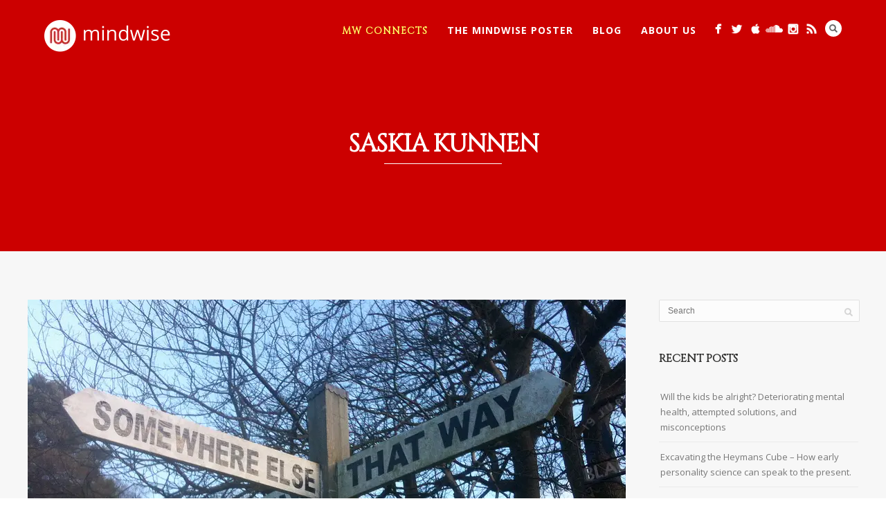

--- FILE ---
content_type: text/html; charset=UTF-8
request_url: https://mindwise-groningen.nl/author/e-s-kunnenrug-nl/
body_size: 13871
content:
<!DOCTYPE html>
<html class=" optml_no_js " lang="en-US">
<head>
<meta http-equiv="Content-Type" content="text/html; charset=UTF-8" />



<!-- Mobile Devices Viewport Resset-->
<meta name="viewport" content="width=device-width, initial-scale=1.0, maximum-scale=1">
<meta name="apple-mobile-web-app-capable" content="yes">
<!-- <meta name="viewport" content="initial-scale=1.0, user-scalable=1" /> -->
<!-- Keywords-->
<meta name="keywords" content="psychology, groningen, university" />





<link rel="alternate" type="application/rss+xml" title="Mindwise RSS" href="https://mindwise-groningen.nl/feed/" />
<link rel="pingback" href="https://mindwise-groningen.nl/xmlrpc.php" />
<link rel="shortcut icon" type="image/x-icon" href="https://mlmusmdsfauz.i.optimole.com/w:auto/h:auto/q:mauto/f:best/ig:avif/https://mindwise-groningen.nl/wp-content/uploads/2015/11/favicon.ico" />

<!--[if lt IE 9]>
<script src="https://mindwise-groningen.nl/wp-content/themes/thestory/js/html5shiv.js"></script>
<![endif]-->

<title>Saskia Kunnen | Mindwise</title>
<meta name='robots' content='max-image-preview:large' />
<link rel='dns-prefetch' href='//www.youtube.com' />
<link rel='dns-prefetch' href='//fonts.googleapis.com' />
<link rel='dns-prefetch' href='//mlmusmdsfauz.i.optimole.com' />
<link rel='preconnect' href='https://mlmusmdsfauz.i.optimole.com' />
<link rel="alternate" type="application/rss+xml" title="Mindwise &raquo; Feed" href="https://mindwise-groningen.nl/feed/" />
<link rel="alternate" type="application/rss+xml" title="Mindwise &raquo; Comments Feed" href="https://mindwise-groningen.nl/comments/feed/" />
<link rel="alternate" type="application/rss+xml" title="Mindwise &raquo; Posts by Saskia Kunnen Feed" href="https://mindwise-groningen.nl/author/e-s-kunnenrug-nl/feed/" />
<style id='wp-img-auto-sizes-contain-inline-css' type='text/css'>
img:is([sizes=auto i],[sizes^="auto," i]){contain-intrinsic-size:3000px 1500px}
/*# sourceURL=wp-img-auto-sizes-contain-inline-css */
</style>
<link rel='stylesheet' id='twb-open-sans-css' href='https://fonts.googleapis.com/css?family=Open+Sans%3A300%2C400%2C500%2C600%2C700%2C800&#038;display=swap&#038;ver=6.9' type='text/css' media='all' />
<link rel='stylesheet' id='twb-global-css' href='https://mindwise-groningen.nl/wp-content/plugins/form-maker/booster/assets/css/global.css?ver=1.0.0' type='text/css' media='all' />
<style id='wp-emoji-styles-inline-css' type='text/css'>

	img.wp-smiley, img.emoji {
		display: inline !important;
		border: none !important;
		box-shadow: none !important;
		height: 1em !important;
		width: 1em !important;
		margin: 0 0.07em !important;
		vertical-align: -0.1em !important;
		background: none !important;
		padding: 0 !important;
	}
/*# sourceURL=wp-emoji-styles-inline-css */
</style>
<style id='wp-block-library-inline-css' type='text/css'>
:root{--wp-block-synced-color:#7a00df;--wp-block-synced-color--rgb:122,0,223;--wp-bound-block-color:var(--wp-block-synced-color);--wp-editor-canvas-background:#ddd;--wp-admin-theme-color:#007cba;--wp-admin-theme-color--rgb:0,124,186;--wp-admin-theme-color-darker-10:#006ba1;--wp-admin-theme-color-darker-10--rgb:0,107,160.5;--wp-admin-theme-color-darker-20:#005a87;--wp-admin-theme-color-darker-20--rgb:0,90,135;--wp-admin-border-width-focus:2px}@media (min-resolution:192dpi){:root{--wp-admin-border-width-focus:1.5px}}.wp-element-button{cursor:pointer}:root .has-very-light-gray-background-color{background-color:#eee}:root .has-very-dark-gray-background-color{background-color:#313131}:root .has-very-light-gray-color{color:#eee}:root .has-very-dark-gray-color{color:#313131}:root .has-vivid-green-cyan-to-vivid-cyan-blue-gradient-background{background:linear-gradient(135deg,#00d084,#0693e3)}:root .has-purple-crush-gradient-background{background:linear-gradient(135deg,#34e2e4,#4721fb 50%,#ab1dfe)}:root .has-hazy-dawn-gradient-background{background:linear-gradient(135deg,#faaca8,#dad0ec)}:root .has-subdued-olive-gradient-background{background:linear-gradient(135deg,#fafae1,#67a671)}:root .has-atomic-cream-gradient-background{background:linear-gradient(135deg,#fdd79a,#004a59)}:root .has-nightshade-gradient-background{background:linear-gradient(135deg,#330968,#31cdcf)}:root .has-midnight-gradient-background{background:linear-gradient(135deg,#020381,#2874fc)}:root{--wp--preset--font-size--normal:16px;--wp--preset--font-size--huge:42px}.has-regular-font-size{font-size:1em}.has-larger-font-size{font-size:2.625em}.has-normal-font-size{font-size:var(--wp--preset--font-size--normal)}.has-huge-font-size{font-size:var(--wp--preset--font-size--huge)}.has-text-align-center{text-align:center}.has-text-align-left{text-align:left}.has-text-align-right{text-align:right}.has-fit-text{white-space:nowrap!important}#end-resizable-editor-section{display:none}.aligncenter{clear:both}.items-justified-left{justify-content:flex-start}.items-justified-center{justify-content:center}.items-justified-right{justify-content:flex-end}.items-justified-space-between{justify-content:space-between}.screen-reader-text{border:0;clip-path:inset(50%);height:1px;margin:-1px;overflow:hidden;padding:0;position:absolute;width:1px;word-wrap:normal!important}.screen-reader-text:focus{background-color:#ddd;clip-path:none;color:#444;display:block;font-size:1em;height:auto;left:5px;line-height:normal;padding:15px 23px 14px;text-decoration:none;top:5px;width:auto;z-index:100000}html :where(.has-border-color){border-style:solid}html :where([style*=border-top-color]){border-top-style:solid}html :where([style*=border-right-color]){border-right-style:solid}html :where([style*=border-bottom-color]){border-bottom-style:solid}html :where([style*=border-left-color]){border-left-style:solid}html :where([style*=border-width]){border-style:solid}html :where([style*=border-top-width]){border-top-style:solid}html :where([style*=border-right-width]){border-right-style:solid}html :where([style*=border-bottom-width]){border-bottom-style:solid}html :where([style*=border-left-width]){border-left-style:solid}html :where(img[class*=wp-image-]){height:auto;max-width:100%}:where(figure){margin:0 0 1em}html :where(.is-position-sticky){--wp-admin--admin-bar--position-offset:var(--wp-admin--admin-bar--height,0px)}@media screen and (max-width:600px){html :where(.is-position-sticky){--wp-admin--admin-bar--position-offset:0px}}

/*# sourceURL=wp-block-library-inline-css */
</style><style id='global-styles-inline-css' type='text/css'>
:root{--wp--preset--aspect-ratio--square: 1;--wp--preset--aspect-ratio--4-3: 4/3;--wp--preset--aspect-ratio--3-4: 3/4;--wp--preset--aspect-ratio--3-2: 3/2;--wp--preset--aspect-ratio--2-3: 2/3;--wp--preset--aspect-ratio--16-9: 16/9;--wp--preset--aspect-ratio--9-16: 9/16;--wp--preset--color--black: #000000;--wp--preset--color--cyan-bluish-gray: #abb8c3;--wp--preset--color--white: #ffffff;--wp--preset--color--pale-pink: #f78da7;--wp--preset--color--vivid-red: #cf2e2e;--wp--preset--color--luminous-vivid-orange: #ff6900;--wp--preset--color--luminous-vivid-amber: #fcb900;--wp--preset--color--light-green-cyan: #7bdcb5;--wp--preset--color--vivid-green-cyan: #00d084;--wp--preset--color--pale-cyan-blue: #8ed1fc;--wp--preset--color--vivid-cyan-blue: #0693e3;--wp--preset--color--vivid-purple: #9b51e0;--wp--preset--gradient--vivid-cyan-blue-to-vivid-purple: linear-gradient(135deg,rgb(6,147,227) 0%,rgb(155,81,224) 100%);--wp--preset--gradient--light-green-cyan-to-vivid-green-cyan: linear-gradient(135deg,rgb(122,220,180) 0%,rgb(0,208,130) 100%);--wp--preset--gradient--luminous-vivid-amber-to-luminous-vivid-orange: linear-gradient(135deg,rgb(252,185,0) 0%,rgb(255,105,0) 100%);--wp--preset--gradient--luminous-vivid-orange-to-vivid-red: linear-gradient(135deg,rgb(255,105,0) 0%,rgb(207,46,46) 100%);--wp--preset--gradient--very-light-gray-to-cyan-bluish-gray: linear-gradient(135deg,rgb(238,238,238) 0%,rgb(169,184,195) 100%);--wp--preset--gradient--cool-to-warm-spectrum: linear-gradient(135deg,rgb(74,234,220) 0%,rgb(151,120,209) 20%,rgb(207,42,186) 40%,rgb(238,44,130) 60%,rgb(251,105,98) 80%,rgb(254,248,76) 100%);--wp--preset--gradient--blush-light-purple: linear-gradient(135deg,rgb(255,206,236) 0%,rgb(152,150,240) 100%);--wp--preset--gradient--blush-bordeaux: linear-gradient(135deg,rgb(254,205,165) 0%,rgb(254,45,45) 50%,rgb(107,0,62) 100%);--wp--preset--gradient--luminous-dusk: linear-gradient(135deg,rgb(255,203,112) 0%,rgb(199,81,192) 50%,rgb(65,88,208) 100%);--wp--preset--gradient--pale-ocean: linear-gradient(135deg,rgb(255,245,203) 0%,rgb(182,227,212) 50%,rgb(51,167,181) 100%);--wp--preset--gradient--electric-grass: linear-gradient(135deg,rgb(202,248,128) 0%,rgb(113,206,126) 100%);--wp--preset--gradient--midnight: linear-gradient(135deg,rgb(2,3,129) 0%,rgb(40,116,252) 100%);--wp--preset--font-size--small: 13px;--wp--preset--font-size--medium: 20px;--wp--preset--font-size--large: 36px;--wp--preset--font-size--x-large: 42px;--wp--preset--spacing--20: 0.44rem;--wp--preset--spacing--30: 0.67rem;--wp--preset--spacing--40: 1rem;--wp--preset--spacing--50: 1.5rem;--wp--preset--spacing--60: 2.25rem;--wp--preset--spacing--70: 3.38rem;--wp--preset--spacing--80: 5.06rem;--wp--preset--shadow--natural: 6px 6px 9px rgba(0, 0, 0, 0.2);--wp--preset--shadow--deep: 12px 12px 50px rgba(0, 0, 0, 0.4);--wp--preset--shadow--sharp: 6px 6px 0px rgba(0, 0, 0, 0.2);--wp--preset--shadow--outlined: 6px 6px 0px -3px rgb(255, 255, 255), 6px 6px rgb(0, 0, 0);--wp--preset--shadow--crisp: 6px 6px 0px rgb(0, 0, 0);}:where(.is-layout-flex){gap: 0.5em;}:where(.is-layout-grid){gap: 0.5em;}body .is-layout-flex{display: flex;}.is-layout-flex{flex-wrap: wrap;align-items: center;}.is-layout-flex > :is(*, div){margin: 0;}body .is-layout-grid{display: grid;}.is-layout-grid > :is(*, div){margin: 0;}:where(.wp-block-columns.is-layout-flex){gap: 2em;}:where(.wp-block-columns.is-layout-grid){gap: 2em;}:where(.wp-block-post-template.is-layout-flex){gap: 1.25em;}:where(.wp-block-post-template.is-layout-grid){gap: 1.25em;}.has-black-color{color: var(--wp--preset--color--black) !important;}.has-cyan-bluish-gray-color{color: var(--wp--preset--color--cyan-bluish-gray) !important;}.has-white-color{color: var(--wp--preset--color--white) !important;}.has-pale-pink-color{color: var(--wp--preset--color--pale-pink) !important;}.has-vivid-red-color{color: var(--wp--preset--color--vivid-red) !important;}.has-luminous-vivid-orange-color{color: var(--wp--preset--color--luminous-vivid-orange) !important;}.has-luminous-vivid-amber-color{color: var(--wp--preset--color--luminous-vivid-amber) !important;}.has-light-green-cyan-color{color: var(--wp--preset--color--light-green-cyan) !important;}.has-vivid-green-cyan-color{color: var(--wp--preset--color--vivid-green-cyan) !important;}.has-pale-cyan-blue-color{color: var(--wp--preset--color--pale-cyan-blue) !important;}.has-vivid-cyan-blue-color{color: var(--wp--preset--color--vivid-cyan-blue) !important;}.has-vivid-purple-color{color: var(--wp--preset--color--vivid-purple) !important;}.has-black-background-color{background-color: var(--wp--preset--color--black) !important;}.has-cyan-bluish-gray-background-color{background-color: var(--wp--preset--color--cyan-bluish-gray) !important;}.has-white-background-color{background-color: var(--wp--preset--color--white) !important;}.has-pale-pink-background-color{background-color: var(--wp--preset--color--pale-pink) !important;}.has-vivid-red-background-color{background-color: var(--wp--preset--color--vivid-red) !important;}.has-luminous-vivid-orange-background-color{background-color: var(--wp--preset--color--luminous-vivid-orange) !important;}.has-luminous-vivid-amber-background-color{background-color: var(--wp--preset--color--luminous-vivid-amber) !important;}.has-light-green-cyan-background-color{background-color: var(--wp--preset--color--light-green-cyan) !important;}.has-vivid-green-cyan-background-color{background-color: var(--wp--preset--color--vivid-green-cyan) !important;}.has-pale-cyan-blue-background-color{background-color: var(--wp--preset--color--pale-cyan-blue) !important;}.has-vivid-cyan-blue-background-color{background-color: var(--wp--preset--color--vivid-cyan-blue) !important;}.has-vivid-purple-background-color{background-color: var(--wp--preset--color--vivid-purple) !important;}.has-black-border-color{border-color: var(--wp--preset--color--black) !important;}.has-cyan-bluish-gray-border-color{border-color: var(--wp--preset--color--cyan-bluish-gray) !important;}.has-white-border-color{border-color: var(--wp--preset--color--white) !important;}.has-pale-pink-border-color{border-color: var(--wp--preset--color--pale-pink) !important;}.has-vivid-red-border-color{border-color: var(--wp--preset--color--vivid-red) !important;}.has-luminous-vivid-orange-border-color{border-color: var(--wp--preset--color--luminous-vivid-orange) !important;}.has-luminous-vivid-amber-border-color{border-color: var(--wp--preset--color--luminous-vivid-amber) !important;}.has-light-green-cyan-border-color{border-color: var(--wp--preset--color--light-green-cyan) !important;}.has-vivid-green-cyan-border-color{border-color: var(--wp--preset--color--vivid-green-cyan) !important;}.has-pale-cyan-blue-border-color{border-color: var(--wp--preset--color--pale-cyan-blue) !important;}.has-vivid-cyan-blue-border-color{border-color: var(--wp--preset--color--vivid-cyan-blue) !important;}.has-vivid-purple-border-color{border-color: var(--wp--preset--color--vivid-purple) !important;}.has-vivid-cyan-blue-to-vivid-purple-gradient-background{background: var(--wp--preset--gradient--vivid-cyan-blue-to-vivid-purple) !important;}.has-light-green-cyan-to-vivid-green-cyan-gradient-background{background: var(--wp--preset--gradient--light-green-cyan-to-vivid-green-cyan) !important;}.has-luminous-vivid-amber-to-luminous-vivid-orange-gradient-background{background: var(--wp--preset--gradient--luminous-vivid-amber-to-luminous-vivid-orange) !important;}.has-luminous-vivid-orange-to-vivid-red-gradient-background{background: var(--wp--preset--gradient--luminous-vivid-orange-to-vivid-red) !important;}.has-very-light-gray-to-cyan-bluish-gray-gradient-background{background: var(--wp--preset--gradient--very-light-gray-to-cyan-bluish-gray) !important;}.has-cool-to-warm-spectrum-gradient-background{background: var(--wp--preset--gradient--cool-to-warm-spectrum) !important;}.has-blush-light-purple-gradient-background{background: var(--wp--preset--gradient--blush-light-purple) !important;}.has-blush-bordeaux-gradient-background{background: var(--wp--preset--gradient--blush-bordeaux) !important;}.has-luminous-dusk-gradient-background{background: var(--wp--preset--gradient--luminous-dusk) !important;}.has-pale-ocean-gradient-background{background: var(--wp--preset--gradient--pale-ocean) !important;}.has-electric-grass-gradient-background{background: var(--wp--preset--gradient--electric-grass) !important;}.has-midnight-gradient-background{background: var(--wp--preset--gradient--midnight) !important;}.has-small-font-size{font-size: var(--wp--preset--font-size--small) !important;}.has-medium-font-size{font-size: var(--wp--preset--font-size--medium) !important;}.has-large-font-size{font-size: var(--wp--preset--font-size--large) !important;}.has-x-large-font-size{font-size: var(--wp--preset--font-size--x-large) !important;}
/*# sourceURL=global-styles-inline-css */
</style>

<style id='classic-theme-styles-inline-css' type='text/css'>
/*! This file is auto-generated */
.wp-block-button__link{color:#fff;background-color:#32373c;border-radius:9999px;box-shadow:none;text-decoration:none;padding:calc(.667em + 2px) calc(1.333em + 2px);font-size:1.125em}.wp-block-file__button{background:#32373c;color:#fff;text-decoration:none}
/*# sourceURL=/wp-includes/css/classic-themes.min.css */
</style>
<link rel='stylesheet' id='easy_author_image-css' href='https://mindwise-groningen.nl/wp-content/plugins/easy-author-image/css/easy-author-image.css?ver=6.9' type='text/css' media='all' />
<link rel='stylesheet' id='wpsm_ac-font-awesome-front-css' href='https://mindwise-groningen.nl/wp-content/plugins/responsive-accordion-and-collapse/css/font-awesome/css/font-awesome.min.css?ver=6.9' type='text/css' media='all' />
<link rel='stylesheet' id='wpsm_ac_bootstrap-front-css' href='https://mindwise-groningen.nl/wp-content/plugins/responsive-accordion-and-collapse/css/bootstrap-front.css?ver=6.9' type='text/css' media='all' />
<link rel='stylesheet' id='pexeto-font-0-css' href='https://fonts.googleapis.com/css?family=Open+Sans%3A400%2C300%2C400italic%2C700&#038;ver=6.9' type='text/css' media='all' />
<link rel='stylesheet' id='pexeto-font-1-css' href='https://fonts.googleapis.com/css?family=Montserrat%3A400%2C700&#038;ver=6.9' type='text/css' media='all' />
<link rel='stylesheet' id='pexeto-font-2-css' href='https://fonts.googleapis.com/css?family=Italiana&#038;ver=6.9' type='text/css' media='all' />
<link rel='stylesheet' id='pexeto-font-3-css' href='https://fonts.googleapis.com/css?family=Cinzel&#038;ver=6.9' type='text/css' media='all' />
<link rel='stylesheet' id='pexeto-pretty-photo-css' href='https://mindwise-groningen.nl/wp-content/themes/thestory/css/prettyPhoto.css?ver=1.9.14' type='text/css' media='all' />
<link rel='stylesheet' id='pexeto-stylesheet-css' href='https://mindwise-groningen.nl/wp-content/themes/thestory/style.css?ver=1.9.14' type='text/css' media='all' />
<style id='pexeto-stylesheet-inline-css' type='text/css'>
button, .button , input[type="submit"], input[type="button"], 
								#submit, .left-arrow:hover,.right-arrow:hover, .ps-left-arrow:hover, 
								.ps-right-arrow:hover, .cs-arrows:hover,.nivo-nextNav:hover, .nivo-prevNav:hover,
								.scroll-to-top:hover, .services-icon .img-container, .services-thumbnail h3:after,
								.pg-pagination a.current, .pg-pagination a:hover, #content-container .wp-pagenavi span.current, 
								#content-container .wp-pagenavi a:hover, #blog-pagination a:hover,
								.pg-item h2:after, .pc-item h2:after, .ps-icon, .ps-left-arrow:hover, .ps-right-arrow:hover,
								.pc-next:hover, .pc-prev:hover, .pc-wrapper .icon-circle, .pg-item .icon-circle, .qg-img .icon-circle,
								.ts-arrow:hover, .section-light .section-title:before, .section-light2 .section-title:after,
								.section-light-bg .section-title:after, .section-dark .section-title:after,
								.woocommerce .widget_price_filter .ui-slider .ui-slider-range,
								.woocommerce-page .widget_price_filter .ui-slider .ui-slider-range, 
								.controlArrow.prev:hover,.controlArrow.next:hover, .pex-woo-cart-num,
								.woocommerce span.onsale, .woocommerce-page span.onsale.woocommerce nav.woocommerce-pagination ul li span.current, .woocommerce-page nav.woocommerce-pagination ul li span.current,
								.woocommerce #content nav.woocommerce-pagination ul li span.current, .woocommerce-page #content nav.woocommerce-pagination ul li span.current,
								.woocommerce #content nav.woocommerce-pagination ul li span.current, .woocommerce-page #content nav.woocommerce-pagination ul li span.current,
								.woocommerce nav.woocommerce-pagination ul li a:hover, .woocommerce-page nav.woocommerce-pagination ul li a:hover,
								.woocommerce #content nav.woocommerce-pagination ul li a:hover, .woocommerce-page #content nav.woocommerce-pagination ul li a:hover,
								.woocommerce nav.woocommerce-pagination ul li a:focus, .woocommerce-page nav.woocommerce-pagination ul li a:focus,
								.woocommerce #content nav.woocommerce-pagination ul li a:focus, .woocommerce-page #content nav.woocommerce-pagination ul li a:focus,
								.pt-highlight .pt-title{background-color:#009cef;}a, a:hover, .post-info a:hover, .read-more, .footer-widgets a:hover, .comment-info .reply,
								.comment-info .reply a, .comment-info, .post-title a:hover, .post-tags a, .format-aside aside a:hover,
								.testimonials-details a, .lp-title a:hover, .woocommerce .star-rating, .woocommerce-page .star-rating,
								.woocommerce .star-rating:before, .woocommerce-page .star-rating:before, .tabs .current a,
								#wp-calendar tbody td a, .widget_nav_menu li.current-menu-item > a, .archive-page a:hover, .woocommerce-MyAccount-navigation li.is-active a{color:#009cef;}.accordion-title.current, .read-more, .bypostauthor, .sticky,
								.pg-cat-filter a.current{border-color:#009cef;}.pg-element-loading .icon-circle:after{border-top-color:#009cef;}body.boxed-layout{background-color:#262626;}.header-wrapper, .pg-navigation, .mobile.page-template-template-fullscreen-slider-php #header, .mobile.page-template-template-fullscreen-slider-php .header-wrapper{background-color:#cc0000;}.dark-header #header{background-color:rgba(204,0,0,0.7);}.fixed-header-scroll #header{background-color:rgba(204,0,0,0.95);}.content, .services-title-box, .post, .tabs .current a, .page-template-template-full-custom-php .page-wrapper,
								.content-box, .avatar, .comment-box, .search-results .post-content,
								.pg-info, .ps-wrapper, .content input[type="text"], .post-info, .comment-date,
								.content input[type="password"], .content textarea, .contact-captcha-container,
								.pg-categories, .pg-pagination a, #content-container .wp-pagenavi a, 
								#content-container .wp-pagenavi span, #blog-pagination a, .woocommerce-page #content-container a.button.add_to_cart_button:before,
								.ps-categories, .archive-page a, .woocommerce-MyAccount-navigation li a{color:#444444;}.woocommerce #content-container a.button.add_to_cart_button, .woocommerce-page #content-container a.button.add_to_cart_button{border-color:#444444;}.tabs-container > ul li a, .accordion-title, .recaptcha-input-wrap,
								.post-tags a, .ps-loading, .woocommerce #payment, .woocommerce-page #payment,
								.pt-price-box, .pexeto-related-posts .rp-no-header{background-color:#f7f7f7;}.widget_nav_menu ul ul, .widget_categories ul ul, .widget_nav_menu ul ul li, 
								.widget_categories ul ul li, .archive-page ul, #not-found h1, .tabs-container > ul li a{border-color:#f7f7f7;}#not-found h1{color:#f7f7f7;}#logo-container img{width:200px; }h1,h2,h3,h4,h5,h6,.pt-price{font-family:Cinzel;}#menu ul li a{font-size:14px;font-weight:bold;}.page-title h1{font-family:Cinzel;font-size:58px;}.content-slider{padding-top:60px; padding-bottom:43px;}@media screen and (max-width: 1000px){.content-slider{padding-top:100px; padding-bottom:75px;}}
/*# sourceURL=pexeto-stylesheet-inline-css */
</style>
<link rel='stylesheet' id='wp-pagenavi-css' href='https://mindwise-groningen.nl/wp-content/plugins/wp-pagenavi/pagenavi-css.css?ver=2.70' type='text/css' media='all' />
<style id='optm_lazyload_noscript_style-inline-css' type='text/css'>
html.optml_no_js img[data-opt-src] { display: none !important; } 
 /* OPTML_VIEWPORT_BG_SELECTORS */
html [class*="wp-block-cover"][style*="background-image"]:not(.optml-bg-lazyloaded),
html [style*="background-image:url("]:not(.optml-bg-lazyloaded),
html [style*="background-image: url("]:not(.optml-bg-lazyloaded),
html [style*="background:url("]:not(.optml-bg-lazyloaded),
html [style*="background: url("]:not(.optml-bg-lazyloaded),
html [class*="wp-block-group"][style*="background-image"]:not(.optml-bg-lazyloaded) { background-image: none !important; }
/* OPTML_VIEWPORT_BG_SELECTORS */
/*# sourceURL=optm_lazyload_noscript_style-inline-css */
</style>
<script type="text/javascript" src="https://mindwise-groningen.nl/wp-includes/js/jquery/jquery.min.js?ver=3.7.1" id="jquery-core-js"></script>
<script type="text/javascript" src="https://mindwise-groningen.nl/wp-includes/js/jquery/jquery-migrate.min.js?ver=3.4.1" id="jquery-migrate-js"></script>
<script type="text/javascript" src="https://mindwise-groningen.nl/wp-content/plugins/form-maker/booster/assets/js/circle-progress.js?ver=1.2.2" id="twb-circle-js"></script>
<script type="text/javascript" id="twb-global-js-extra">
/* <![CDATA[ */
var twb = {"nonce":"97935ac6ef","ajax_url":"https://mindwise-groningen.nl/wp-admin/admin-ajax.php","plugin_url":"https://mindwise-groningen.nl/wp-content/plugins/form-maker/booster","href":"https://mindwise-groningen.nl/wp-admin/admin.php?page=twb_form-maker"};
var twb = {"nonce":"97935ac6ef","ajax_url":"https://mindwise-groningen.nl/wp-admin/admin-ajax.php","plugin_url":"https://mindwise-groningen.nl/wp-content/plugins/form-maker/booster","href":"https://mindwise-groningen.nl/wp-admin/admin.php?page=twb_form-maker"};
//# sourceURL=twb-global-js-extra
/* ]]> */
</script>
<script type="text/javascript" src="https://mindwise-groningen.nl/wp-content/plugins/form-maker/booster/assets/js/global.js?ver=1.0.0" id="twb-global-js"></script>
<script type="text/javascript" id="optml-print-js-after">
/* <![CDATA[ */
			(function(w, d){
					w.addEventListener("beforeprint", function(){
						let images = d.getElementsByTagName( "img" );
							for (let img of images) {
								if ( !img.dataset.optSrc) {
									continue;
								}
								img.src = img.dataset.optSrc;
								delete img.dataset.optSrc;
							}
					});
			
			}(window, document));
								 
//# sourceURL=optml-print-js-after
/* ]]> */
</script>
<link rel="https://api.w.org/" href="https://mindwise-groningen.nl/wp-json/" /><link rel="alternate" title="JSON" type="application/json" href="https://mindwise-groningen.nl/wp-json/wp/v2/users/55" /><link rel="EditURI" type="application/rsd+xml" title="RSD" href="https://mindwise-groningen.nl/xmlrpc.php?rsd" />
<meta name="generator" content="WordPress 6.9" />
<style type="text/css">.recentcomments a{display:inline !important;padding:0 !important;margin:0 !important;}</style><meta http-equiv="Accept-CH" content="Viewport-Width" />
		<style type="text/css">
			img[data-opt-src]:not([data-opt-lazy-loaded]) {
				transition: .2s filter linear, .2s opacity linear, .2s border-radius linear;
				-webkit-transition: .2s filter linear, .2s opacity linear, .2s border-radius linear;
				-moz-transition: .2s filter linear, .2s opacity linear, .2s border-radius linear;
				-o-transition: .2s filter linear, .2s opacity linear, .2s border-radius linear;
			}
			img[data-opt-src]:not([data-opt-lazy-loaded]) {
					opacity: .75;
					-webkit-filter: blur(8px);
					-moz-filter: blur(8px);
					-o-filter: blur(8px);
					-ms-filter: blur(8px);
					filter: blur(8px);
					transform: scale(1.04);
					animation: 0.1s ease-in;
					-webkit-transform: translate3d(0, 0, 0);
			}
			/** optmliframelazyloadplaceholder */
		</style>
		<script type="application/javascript">
					document.documentElement.className = document.documentElement.className.replace(/\boptml_no_js\b/g, "");
						(function(w, d){
							var b = d.getElementsByTagName("head")[0];
							var s = d.createElement("script");
							var v = ("IntersectionObserver" in w && "isIntersecting" in w.IntersectionObserverEntry.prototype) ? "_no_poly" : "";
							s.async = true;
							s.src = "https://mlmusmdsfauz.i.optimole.com/js-lib/v2/latest/optimole_lib" + v  + ".min.js";
							b.appendChild(s);
							w.optimoleData = {
								lazyloadOnly: "optimole-lazy-only",
								backgroundReplaceClasses: [],
								nativeLazyload : false,
								scalingDisabled: false,
								watchClasses: [],
								backgroundLazySelectors: "[class*=\"wp-block-cover\"][style*=\"background-image\"], [style*=\"background-image:url(\"], [style*=\"background-image: url(\"], [style*=\"background:url(\"], [style*=\"background: url(\"], [class*=\"wp-block-group\"][style*=\"background-image\"]",
								network_optimizations: false,
								ignoreDpr: true,
								quality: 0,
								maxWidth: 0,
								maxHeight: 0,
							}
						}(window, document));
		</script>
</head>
<body class="archive author author-e-s-kunnenrug-nl author-55 wp-theme-thestory fixed-header contains-posts no-slider icons-style-light parallax-header">
<div id="main-container" >
	<div  class="page-wrapper" >
		<!--HEADER -->
				<div class="header-wrapper" >

				<header id="header">
			<div class="section-boxed section-header">
						<div id="logo-container">
								<a href="https://mindwise-groningen.nl/"><img decoding=async data-opt-id=1881415744  fetchpriority="high" src="https://mlmusmdsfauz.i.optimole.com/w:auto/h:auto/q:mauto/f:best/ig:avif/https://mindwise-groningen.nl/wp-content/uploads/2015/11/Picture1-e1447681377817.png" alt="Mindwise" /></a>
			</div>	

			
			<div class="mobile-nav">
				<span class="mob-nav-btn">Menu</span>
			</div>
	 		<nav class="navigation-container">
				<div id="menu" class="nav-menu">
				<ul id="menu-starting-menu" class="menu-ul"><li id="menu-item-42814" class="menu-item menu-item-type-post_type menu-item-object-page menu-item-42814"><a href="https://mindwise-groningen.nl/mindwise-connects/"><b><font face="Cinzel" color="ffff66">MW Connects</font></b></a></li>
<li id="menu-item-22248" class="menu-item menu-item-type-custom menu-item-object-custom menu-item-has-children menu-item-22248"><a>The Mindwise Poster</a>
<ul class="sub-menu">
	<li id="menu-item-7238" class="menu-item menu-item-type-post_type menu-item-object-page menu-item-7238"><a href="https://mindwise-groningen.nl/poster/"><u>The 2018 Poster</u></a></li>
	<li id="menu-item-6065" class="menu-item menu-item-type-post_type menu-item-object-page menu-item-6065"><a href="https://mindwise-groningen.nl/the-mindwise-poster/"><u>THE 2017 POSTER</u></a></li>
</ul>
</li>
<li id="menu-item-4090" class="menu-item menu-item-type-post_type menu-item-object-page menu-item-4090"><a href="https://mindwise-groningen.nl/blog/">Blog</a></li>
<li id="menu-item-22249" class="menu-item menu-item-type-custom menu-item-object-custom menu-item-has-children menu-item-22249"><a href="#">About Us</a>
<ul class="sub-menu">
	<li id="menu-item-3136" class="menu-item menu-item-type-post_type menu-item-object-page menu-item-3136"><a href="https://mindwise-groningen.nl/about-us/editors/">Editorial Board</a></li>
	<li id="menu-item-3132" class="menu-item menu-item-type-post_type menu-item-object-page menu-item-3132"><a href="https://mindwise-groningen.nl/about-us/disclaimer/">Disclaimer</a></li>
</ul>
</li>
</ul>				</div>
				
				<div class="header-buttons">
				<div class="header-search">
						<div class="search-wrapper">
	<form role="search" method="get" class="searchform" action="https://mindwise-groningen.nl" >
		<input type="text" name="s" class="search-input placeholder"  placeholder="Search" />
		<input type="submit" value="" class="search-button"/>
	</form>
</div>
					<a href="#" class="header-search-btn">Search</a></div>
					<div class="social-profiles"><ul class="social-icons">
		<li>
		<a href="https://www.facebook.com/mindwisegroningen" target="_blank"  title="Facebook">
			<div>
				<img decoding=async data-opt-id=1278669565  fetchpriority="high" src="https://mlmusmdsfauz.i.optimole.com/w:auto/h:auto/q:mauto/f:best/ig:avif/https://mindwise-groningen.nl/wp-content/themes/thestory/images/icons_white/facebook.png" />
			</div>
		</a>
	</li>
		<li>
		<a href="https://twitter.com/mw_groningen" target="_blank"  title="Twitter">
			<div>
				<img decoding=async data-opt-id=1791281764  data-opt-src="https://mlmusmdsfauz.i.optimole.com/w:auto/h:auto/q:mauto/f:best/ig:avif/https://mindwise-groningen.nl/wp-content/themes/thestory/images/icons_white/twitter.png"  src="data:image/svg+xml,%3Csvg%20viewBox%3D%220%200%2032%2032%22%20width%3D%2232%22%20height%3D%2232%22%20xmlns%3D%22http%3A%2F%2Fwww.w3.org%2F2000%2Fsvg%22%3E%3Crect%20width%3D%2232%22%20height%3D%2232%22%20fill%3D%22transparent%22%2F%3E%3C%2Fsvg%3E" />
			</div>
		</a>
	</li>
		<li>
		<a href="https://itunes.apple.com/us/podcast/mindwise-podcast/id1065885437" target="_blank"  title="iTunes">
			<div>
				<img decoding=async data-opt-id=1943581718  data-opt-src="https://mlmusmdsfauz.i.optimole.com/w:auto/h:auto/q:mauto/f:best/ig:avif/https://mindwise-groningen.nl/wp-content/themes/thestory/images/icons_white/apple.png"  src="data:image/svg+xml,%3Csvg%20viewBox%3D%220%200%2032%2032%22%20width%3D%2232%22%20height%3D%2232%22%20xmlns%3D%22http%3A%2F%2Fwww.w3.org%2F2000%2Fsvg%22%3E%3Crect%20width%3D%2232%22%20height%3D%2232%22%20fill%3D%22transparent%22%2F%3E%3C%2Fsvg%3E" />
			</div>
		</a>
	</li>
		<li>
		<a href="https://soundcloud.com/mindwise-groningen" target="_blank"  title="Soundcloud">
			<div>
				<img decoding=async data-opt-id=2044608693  data-opt-src="https://mlmusmdsfauz.i.optimole.com/w:auto/h:auto/q:mauto/f:best/ig:avif/https://mindwise-groningen.nl/wp-content/uploads/2015/11/soundcloud.png"  src="data:image/svg+xml,%3Csvg%20viewBox%3D%220%200%20256%20256%22%20width%3D%22256%22%20height%3D%22256%22%20xmlns%3D%22http%3A%2F%2Fwww.w3.org%2F2000%2Fsvg%22%3E%3Crect%20width%3D%22256%22%20height%3D%22256%22%20fill%3D%22transparent%22%2F%3E%3C%2Fsvg%3E" />
			</div>
		</a>
	</li>
		<li>
		<a href="https://www.instagram.com/mindwise.faces/" target="_blank"  title="Mindwise Faces">
			<div>
				<img decoding=async data-opt-id=1554419471  data-opt-src="https://mlmusmdsfauz.i.optimole.com/w:auto/h:auto/q:mauto/f:best/ig:avif/https://mindwise-groningen.nl/wp-content/themes/thestory/images/icons_white/instagram.png"  src="data:image/svg+xml,%3Csvg%20viewBox%3D%220%200%2032%2032%22%20width%3D%2232%22%20height%3D%2232%22%20xmlns%3D%22http%3A%2F%2Fwww.w3.org%2F2000%2Fsvg%22%3E%3Crect%20width%3D%2232%22%20height%3D%2232%22%20fill%3D%22transparent%22%2F%3E%3C%2Fsvg%3E" />
			</div>
		</a>
	</li>
		<li>
		<a href="https://mindwise-groningen.nl/feed/" target="_blank"  title="RSS Feed">
			<div>
				<img decoding=async data-opt-id=713039628  data-opt-src="https://mlmusmdsfauz.i.optimole.com/w:auto/h:auto/q:mauto/f:best/ig:avif/https://mindwise-groningen.nl/wp-content/themes/thestory/images/icons_white/rss.png"  src="data:image/svg+xml,%3Csvg%20viewBox%3D%220%200%2032%2032%22%20width%3D%2232%22%20height%3D%2232%22%20xmlns%3D%22http%3A%2F%2Fwww.w3.org%2F2000%2Fsvg%22%3E%3Crect%20width%3D%2232%22%20height%3D%2232%22%20fill%3D%22transparent%22%2F%3E%3C%2Fsvg%3E" />
			</div>
		</a>
	</li>
		</ul></div>
					</div>
			</nav>

				
			<div class="clear"></div>       
			<div id="navigation-line"></div>
		</div>
		</header><!-- end #header -->
	<div class="page-title-wrapper"><div class="page-title">
		<div class="content-boxed">
			<h1>Saskia Kunnen</h1>
					</div>
	</div>
</div>

</div>
<div id="content-container" class="content-boxed layout-right">
<div id="content" class="content">
<article id="post-1582" class="blog-non-single-post theme-post-entry post-1582 post type-post status-publish format-standard has-post-thumbnail hentry category-developmental-and-educational-psychology tag-career-choice tag-drop-out tag-identity-development">


				<div class="blog-post-img img-loading" style="min-width:864px; min-height:px;">
					<a href="https://mindwise-groningen.nl/career-choice-study-drop-out-and-identity-development/">					
					<img decoding=async data-opt-id=2002546495  data-opt-src="https://mlmusmdsfauz.i.optimole.com/w:1024/h:768/q:mauto/f:best/ig:avif/https://mindwise-groningen.nl/wp-content/uploads/2015/02/5361319682_f5cffc8f13_b.jpg"  src="data:image/svg+xml,%3Csvg%20viewBox%3D%220%200%201024%20768%22%20width%3D%221024%22%20height%3D%22768%22%20xmlns%3D%22http%3A%2F%2Fwww.w3.org%2F2000%2Fsvg%22%3E%3Crect%20width%3D%221024%22%20height%3D%22768%22%20fill%3D%22transparent%22%2F%3E%3C%2Fsvg%3E" alt=""/>
					</a>				</div>
				<div class="post-content">


	<div class="post-info top">
		<span class="post-type-icon-wrap"><span class="post-type-icon"></span></span>
					<span class="post-date">
				<time class="entry-date published" datetime="2015-02-11T11:00:10+01:00">February 11, 2015</time><time class="updated" datetime="2015-02-11T11:10:10+01:00">February 11, 2015</time>				
			</span>	
					<span class="no-caps post-autor vcard author">
				&nbsp;by  
				<a class="url fn n" href="https://mindwise-groningen.nl/author/e-s-kunnenrug-nl/">
					Saskia Kunnen				</a>
			</span>
		
			</div>
		<div class="post-title-wrapper">
			
			<h2 class="post-title entry-title">
							<a href="https://mindwise-groningen.nl/career-choice-study-drop-out-and-identity-development/" rel="bookmark">Career choice, study drop out and identity development: The gains of the opportunity to change majors for students and society</a>
						</h2>

		</div>
		<div class="clear"></div>




	<div class="post-content-content">

	<div class="entry-summary"><p>As all university students and teachers will have noticed by now, the Dutch government aims to reduce the student drop out in higher education. In this blog post, it is argued that blocking the possibility to change majors in university is detrimental for individual’s identity development, and in the long run for society as well.</p>
		</div>

		<a href="https://mindwise-groningen.nl/career-choice-study-drop-out-and-identity-development/" class="read-more">
			Read More			<span class="more-arrow">&rsaquo;</span>
		</a>
				


	<div class="post-info bottom">
		<span class="post-type-icon-wrap"><span class="post-type-icon"></span></span>
					<span class="no-caps"> 
				in			</span><a href="https://mindwise-groningen.nl/category/developmental-and-educational-psychology/" rel="category tag">Developmental and Educational Psychology</a>	
					<span class="comments-number">
				<a href="https://mindwise-groningen.nl/career-choice-study-drop-out-and-identity-development/#comments">
					2				<span class="no-caps">comments</span></a>
			</span>
			</div>
<div class="clear"></div>
</div>
</div>


	
<div class="clear"></div>
</article>
</div> <!-- end main content holder (#content/#full-width) -->
	<div id="sidebar" class="sidebar"><aside class="sidebar-box widget_search" id="search-2"><div class="search-wrapper">
	<form role="search" method="get" class="searchform" action="https://mindwise-groningen.nl" >
		<input type="text" name="s" class="search-input placeholder"  placeholder="Search" />
		<input type="submit" value="" class="search-button"/>
	</form>
</div>
</aside>
		<aside class="sidebar-box widget_recent_entries" id="recent-posts-2">
		<h4 class="title">Recent Posts</h4>
		<ul>
											<li>
					<a href="https://mindwise-groningen.nl/will-the-kids-be-alright-deteriorating-mental-health-attempted-solutions-and-misconceptions/">Will the kids be alright? Deteriorating mental health, attempted solutions, and misconceptions</a>
									</li>
											<li>
					<a href="https://mindwise-groningen.nl/excavating-the-heymans-cube-how-early-personality-science-can-speak-to-the-present/">Excavating the Heymans Cube &#8211;  How early personality science can speak to the present.</a>
									</li>
											<li>
					<a href="https://mindwise-groningen.nl/on-brain-transformation-during-perimenopause/">On brain transformation during perimenopause</a>
									</li>
											<li>
					<a href="https://mindwise-groningen.nl/phd-life-notes-from-the-other-side/">PhD life: Notes from the other side</a>
									</li>
											<li>
					<a href="https://mindwise-groningen.nl/the-double-empathy-problem-gives-autistic-people-a-voice/">The double empathy problem gives autistic people a voice</a>
									</li>
					</ul>

		</aside><aside class="sidebar-box widget_recent_comments" id="recent-comments-2"><h4 class="title">Recent Comments</h4><ul id="recentcomments"><li class="recentcomments"><span class="comment-author-link">Alba</span> on <a href="https://mindwise-groningen.nl/the-double-empathy-problem-gives-autistic-people-a-voice/#comment-348757">The double empathy problem gives autistic people a voice</a></li><li class="recentcomments"><span class="comment-author-link"><a href="https://mseri.me" class="url" rel="ugc external nofollow">Marcello Seri</a></span> on <a href="https://mindwise-groningen.nl/inviting-thoughts-about-ai-in-education/#comment-345473">Inviting thoughts about AI in education</a></li><li class="recentcomments"><span class="comment-author-link">Ramiro Tau</span> on <a href="https://mindwise-groningen.nl/inviting-thoughts-about-ai-in-education/#comment-345258">Inviting thoughts about AI in education</a></li><li class="recentcomments"><span class="comment-author-link">Sofia Cernakova</span> on <a href="https://mindwise-groningen.nl/inviting-thoughts-about-ai-in-education/#comment-343951">Inviting thoughts about AI in education</a></li><li class="recentcomments"><span class="comment-author-link">Eric Rietzschel</span> on <a href="https://mindwise-groningen.nl/inviting-thoughts-about-ai-in-education/#comment-343618">Inviting thoughts about AI in education</a></li></ul></aside><aside class="sidebar-box widget_tag_cloud" id="tag_cloud-2"><h4 class="title">Tags</h4><div class="tagcloud"><a href="https://mindwise-groningen.nl/tag/adhd/" class="tag-cloud-link tag-link-45 tag-link-position-1" style="font-size: 15.653333333333pt;" aria-label="ADHD (17 items)">ADHD</a>
<a href="https://mindwise-groningen.nl/tag/bcn/" class="tag-cloud-link tag-link-82 tag-link-position-2" style="font-size: 14.16pt;" aria-label="BCN (14 items)">BCN</a>
<a href="https://mindwise-groningen.nl/tag/book/" class="tag-cloud-link tag-link-87 tag-link-position-3" style="font-size: 9.8666666666667pt;" aria-label="Book (8 items)">Book</a>
<a href="https://mindwise-groningen.nl/tag/clinical-psychology/" class="tag-cloud-link tag-link-22 tag-link-position-4" style="font-size: 22pt;" aria-label="clinical psychology (39 items)">clinical psychology</a>
<a href="https://mindwise-groningen.nl/tag/cognition/" class="tag-cloud-link tag-link-46 tag-link-position-5" style="font-size: 13.6pt;" aria-label="cognition (13 items)">cognition</a>
<a href="https://mindwise-groningen.nl/tag/competition/" class="tag-cloud-link tag-link-90 tag-link-position-6" style="font-size: 8.9333333333333pt;" aria-label="Competition (7 items)">Competition</a>
<a href="https://mindwise-groningen.nl/tag/covid-19/" class="tag-cloud-link tag-link-1147 tag-link-position-7" style="font-size: 10.8pt;" aria-label="covid-19 (9 items)">covid-19</a>
<a href="https://mindwise-groningen.nl/tag/creativity/" class="tag-cloud-link tag-link-573 tag-link-position-8" style="font-size: 12.293333333333pt;" aria-label="creativity (11 items)">creativity</a>
<a href="https://mindwise-groningen.nl/tag/depression/" class="tag-cloud-link tag-link-26 tag-link-position-9" style="font-size: 13.6pt;" aria-label="depression (13 items)">depression</a>
<a href="https://mindwise-groningen.nl/tag/development/" class="tag-cloud-link tag-link-225 tag-link-position-10" style="font-size: 8.9333333333333pt;" aria-label="development (7 items)">development</a>
<a href="https://mindwise-groningen.nl/tag/developmental-psychology/" class="tag-cloud-link tag-link-39 tag-link-position-11" style="font-size: 9.8666666666667pt;" aria-label="developmental psychology (8 items)">developmental psychology</a>
<a href="https://mindwise-groningen.nl/tag/dynamic-systems/" class="tag-cloud-link tag-link-77 tag-link-position-12" style="font-size: 8.9333333333333pt;" aria-label="dynamic systems (7 items)">dynamic systems</a>
<a href="https://mindwise-groningen.nl/tag/education/" class="tag-cloud-link tag-link-42 tag-link-position-13" style="font-size: 16.4pt;" aria-label="education (19 items)">education</a>
<a href="https://mindwise-groningen.nl/tag/emotions/" class="tag-cloud-link tag-link-60 tag-link-position-14" style="font-size: 12.853333333333pt;" aria-label="emotions (12 items)">emotions</a>
<a href="https://mindwise-groningen.nl/tag/erasmus/" class="tag-cloud-link tag-link-153 tag-link-position-15" style="font-size: 11.546666666667pt;" aria-label="Erasmus (10 items)">Erasmus</a>
<a href="https://mindwise-groningen.nl/tag/ethics/" class="tag-cloud-link tag-link-71 tag-link-position-16" style="font-size: 8pt;" aria-label="Ethics (6 items)">Ethics</a>
<a href="https://mindwise-groningen.nl/tag/exchange/" class="tag-cloud-link tag-link-152 tag-link-position-17" style="font-size: 12.293333333333pt;" aria-label="exchange (11 items)">exchange</a>
<a href="https://mindwise-groningen.nl/tag/gender/" class="tag-cloud-link tag-link-528 tag-link-position-18" style="font-size: 8.9333333333333pt;" aria-label="Gender (7 items)">Gender</a>
<a href="https://mindwise-groningen.nl/tag/health/" class="tag-cloud-link tag-link-69 tag-link-position-19" style="font-size: 8.9333333333333pt;" aria-label="Health (7 items)">Health</a>
<a href="https://mindwise-groningen.nl/tag/history-of-psychology/" class="tag-cloud-link tag-link-250 tag-link-position-20" style="font-size: 8pt;" aria-label="history of psychology (6 items)">history of psychology</a>
<a href="https://mindwise-groningen.nl/tag/honours-college/" class="tag-cloud-link tag-link-102 tag-link-position-21" style="font-size: 16.026666666667pt;" aria-label="Honours College (18 items)">Honours College</a>
<a href="https://mindwise-groningen.nl/tag/interview/" class="tag-cloud-link tag-link-130 tag-link-position-22" style="font-size: 14.16pt;" aria-label="Interview (14 items)">Interview</a>
<a href="https://mindwise-groningen.nl/tag/language/" class="tag-cloud-link tag-link-259 tag-link-position-23" style="font-size: 8.9333333333333pt;" aria-label="language (7 items)">language</a>
<a href="https://mindwise-groningen.nl/tag/learning/" class="tag-cloud-link tag-link-41 tag-link-position-24" style="font-size: 12.293333333333pt;" aria-label="learning (11 items)">learning</a>
<a href="https://mindwise-groningen.nl/tag/memory/" class="tag-cloud-link tag-link-47 tag-link-position-25" style="font-size: 11.546666666667pt;" aria-label="memory (10 items)">memory</a>
<a href="https://mindwise-groningen.nl/tag/mental-health/" class="tag-cloud-link tag-link-965 tag-link-position-26" style="font-size: 9.8666666666667pt;" aria-label="mental health (8 items)">mental health</a>
<a href="https://mindwise-groningen.nl/tag/mood/" class="tag-cloud-link tag-link-23 tag-link-position-27" style="font-size: 8.9333333333333pt;" aria-label="mood (7 items)">mood</a>
<a href="https://mindwise-groningen.nl/tag/neuropsychology/" class="tag-cloud-link tag-link-375 tag-link-position-28" style="font-size: 8.9333333333333pt;" aria-label="Neuropsychology (7 items)">Neuropsychology</a>
<a href="https://mindwise-groningen.nl/tag/personality/" class="tag-cloud-link tag-link-52 tag-link-position-29" style="font-size: 8pt;" aria-label="personality (6 items)">personality</a>
<a href="https://mindwise-groningen.nl/tag/phd/" class="tag-cloud-link tag-link-396 tag-link-position-30" style="font-size: 8.9333333333333pt;" aria-label="PhD (7 items)">PhD</a>
<a href="https://mindwise-groningen.nl/tag/psychedelics/" class="tag-cloud-link tag-link-307 tag-link-position-31" style="font-size: 8.9333333333333pt;" aria-label="psychedelics (7 items)">psychedelics</a>
<a href="https://mindwise-groningen.nl/tag/psychiatry/" class="tag-cloud-link tag-link-158 tag-link-position-32" style="font-size: 10.8pt;" aria-label="psychiatry (9 items)">psychiatry</a>
<a href="https://mindwise-groningen.nl/tag/research/" class="tag-cloud-link tag-link-9 tag-link-position-33" style="font-size: 14.16pt;" aria-label="research (14 items)">research</a>
<a href="https://mindwise-groningen.nl/tag/research-master/" class="tag-cloud-link tag-link-80 tag-link-position-34" style="font-size: 8.9333333333333pt;" aria-label="Research Master (7 items)">Research Master</a>
<a href="https://mindwise-groningen.nl/tag/science/" class="tag-cloud-link tag-link-72 tag-link-position-35" style="font-size: 10.8pt;" aria-label="Science (9 items)">Science</a>
<a href="https://mindwise-groningen.nl/tag/social-psychology/" class="tag-cloud-link tag-link-16 tag-link-position-36" style="font-size: 12.853333333333pt;" aria-label="Social Psychology (12 items)">Social Psychology</a>
<a href="https://mindwise-groningen.nl/tag/statistics/" class="tag-cloud-link tag-link-7 tag-link-position-37" style="font-size: 8.9333333333333pt;" aria-label="statistics (7 items)">statistics</a>
<a href="https://mindwise-groningen.nl/tag/stress/" class="tag-cloud-link tag-link-34 tag-link-position-38" style="font-size: 11.546666666667pt;" aria-label="stress (10 items)">stress</a>
<a href="https://mindwise-groningen.nl/tag/student-experience/" class="tag-cloud-link tag-link-35 tag-link-position-39" style="font-size: 20.88pt;" aria-label="student experience (34 items)">student experience</a>
<a href="https://mindwise-groningen.nl/tag/students/" class="tag-cloud-link tag-link-384 tag-link-position-40" style="font-size: 12.853333333333pt;" aria-label="Students (12 items)">Students</a>
<a href="https://mindwise-groningen.nl/tag/teaching/" class="tag-cloud-link tag-link-735 tag-link-position-41" style="font-size: 9.8666666666667pt;" aria-label="teaching (8 items)">teaching</a>
<a href="https://mindwise-groningen.nl/tag/treatment/" class="tag-cloud-link tag-link-154 tag-link-position-42" style="font-size: 11.546666666667pt;" aria-label="Treatment (10 items)">Treatment</a>
<a href="https://mindwise-groningen.nl/tag/well-being/" class="tag-cloud-link tag-link-732 tag-link-position-43" style="font-size: 9.8666666666667pt;" aria-label="well-being (8 items)">well-being</a>
<a href="https://mindwise-groningen.nl/tag/women/" class="tag-cloud-link tag-link-530 tag-link-position-44" style="font-size: 9.8666666666667pt;" aria-label="Women (8 items)">Women</a>
<a href="https://mindwise-groningen.nl/tag/writing/" class="tag-cloud-link tag-link-999 tag-link-position-45" style="font-size: 11.546666666667pt;" aria-label="writing (10 items)">writing</a></div>
</aside><aside class="sidebar-box widget_categories" id="categories-2"><h4 class="title">Categories</h4>
			<ul>
					<li class="cat-item cat-item-173"><a href="https://mindwise-groningen.nl/category/bcn/">BCN</a>
</li>
	<li class="cat-item cat-item-1"><a href="https://mindwise-groningen.nl/category/clinical/">Clinical Psychology</a>
</li>
	<li class="cat-item cat-item-12"><a href="https://mindwise-groningen.nl/category/column/">Column</a>
</li>
	<li class="cat-item cat-item-5"><a href="https://mindwise-groningen.nl/category/developmental-and-educational-psychology/">Developmental and Educational Psychology</a>
</li>
	<li class="cat-item cat-item-203"><a href="https://mindwise-groningen.nl/category/education/">Education</a>
</li>
	<li class="cat-item cat-item-444"><a href="https://mindwise-groningen.nl/category/environmental-psychology/">Environmental Psychology</a>
</li>
	<li class="cat-item cat-item-2"><a href="https://mindwise-groningen.nl/category/experimental-psychology/">Experimental Psychology</a>
</li>
	<li class="cat-item cat-item-1168"><a href="https://mindwise-groningen.nl/category/faculty/">Faculty</a>
</li>
	<li class="cat-item cat-item-1300"><a href="https://mindwise-groningen.nl/category/healthy-aging/">Healthy aging</a>
</li>
	<li class="cat-item cat-item-30"><a href="https://mindwise-groningen.nl/category/history-and-theory/">History and Theory of Psychology</a>
</li>
	<li class="cat-item cat-item-1299"><a href="https://mindwise-groningen.nl/category/learning/">Learning</a>
</li>
	<li class="cat-item cat-item-1269"><a href="https://mindwise-groningen.nl/category/library/">Library</a>
</li>
	<li class="cat-item cat-item-15"><a href="https://mindwise-groningen.nl/category/neuropsychology/">Neuropsychology</a>
</li>
	<li class="cat-item cat-item-601"><a href="https://mindwise-groningen.nl/category/news/">News</a>
</li>
	<li class="cat-item cat-item-27"><a href="https://mindwise-groningen.nl/category/editorial/">Op-Ed</a>
</li>
	<li class="cat-item cat-item-49"><a href="https://mindwise-groningen.nl/category/organizational-psychology/">Organizational Psychology</a>
</li>
	<li class="cat-item cat-item-1011"><a href="https://mindwise-groningen.nl/category/phd-students/">PhD students</a>
</li>
	<li class="cat-item cat-item-3"><a href="https://mindwise-groningen.nl/category/psychometrics/">Psychometrics</a>
</li>
	<li class="cat-item cat-item-4"><a href="https://mindwise-groningen.nl/category/social/">Social Psychology</a>
</li>
	<li class="cat-item cat-item-546"><a href="https://mindwise-groningen.nl/category/student-work/">Student Work</a>
</li>
	<li class="cat-item cat-item-1117"><a href="https://mindwise-groningen.nl/category/traffic-psychology/">Traffic Psychology</a>
</li>
			</ul>

			</aside></div>
<div class="clear"></div>
</div> <!-- end #content-container -->
</div>
<footer id="footer" class="center">
	
		
		<div class="scroll-to-top"><span></span></div>
	
		<div class="cols-wrapper footer-widgets section-boxed cols-2">
	<div class="col"><aside class="footer-box widget_media_image" id="media_image-2"><a href="http://www.rug.nl/"><img data-opt-id=1535997831  data-opt-src="https://www.rug.nl/about-us/how-to-find-us/huisstijl/logobank/corporatelogo/corporatelogowit/rugr_logonl_wit_rgb.png"  class="image " src="data:image/svg+xml,%3Csvg%20viewBox%3D%220%200%202090%20490%22%20width%3D%222090%22%20height%3D%22490%22%20xmlns%3D%22http%3A%2F%2Fwww.w3.org%2F2000%2Fsvg%22%3E%3Crect%20width%3D%222090%22%20height%3D%22490%22%20fill%3D%22transparent%22%2F%3E%3C%2Fsvg%3E" alt="" width="2090" height="490" decoding="async" /></a></aside><aside class="widget_text footer-box widget_custom_html" id="custom_html-2"><div class="textwidget custom-html-widget">&nbsp;
Mindwise is the official blog of <a href="http://www.rug.nl/psy"><u>the Psychology Department</u></a> at <a href="http://www.rug.nl/"><u>the University of Groningen</u></a>.</div></aside></div><div class="col nomargin"></div>	</div>
	<div class="footer-bottom">
	<div class="section-boxed">
		<span class="copyrights">
			&copy; Copyright Mindwise</span>
<div class="footer-nav">
</div>

	<div class="social-profiles"><ul class="social-icons">
		<li>
		<a href="https://www.facebook.com/mindwisegroningen" target="_blank"  title="Facebook">
			<div>
				<img decoding=async data-opt-id=1278669565  fetchpriority="high" src="https://mlmusmdsfauz.i.optimole.com/w:auto/h:auto/q:mauto/f:best/ig:avif/https://mindwise-groningen.nl/wp-content/themes/thestory/images/icons_white/facebook.png" />
			</div>
		</a>
	</li>
		<li>
		<a href="https://twitter.com/mw_groningen" target="_blank"  title="Twitter">
			<div>
				<img decoding=async data-opt-id=1791281764  data-opt-src="https://mlmusmdsfauz.i.optimole.com/w:auto/h:auto/q:mauto/f:best/ig:avif/https://mindwise-groningen.nl/wp-content/themes/thestory/images/icons_white/twitter.png"  src="data:image/svg+xml,%3Csvg%20viewBox%3D%220%200%2032%2032%22%20width%3D%2232%22%20height%3D%2232%22%20xmlns%3D%22http%3A%2F%2Fwww.w3.org%2F2000%2Fsvg%22%3E%3Crect%20width%3D%2232%22%20height%3D%2232%22%20fill%3D%22transparent%22%2F%3E%3C%2Fsvg%3E" />
			</div>
		</a>
	</li>
		<li>
		<a href="https://itunes.apple.com/us/podcast/mindwise-podcast/id1065885437" target="_blank"  title="iTunes">
			<div>
				<img decoding=async data-opt-id=1943581718  data-opt-src="https://mlmusmdsfauz.i.optimole.com/w:auto/h:auto/q:mauto/f:best/ig:avif/https://mindwise-groningen.nl/wp-content/themes/thestory/images/icons_white/apple.png"  src="data:image/svg+xml,%3Csvg%20viewBox%3D%220%200%2032%2032%22%20width%3D%2232%22%20height%3D%2232%22%20xmlns%3D%22http%3A%2F%2Fwww.w3.org%2F2000%2Fsvg%22%3E%3Crect%20width%3D%2232%22%20height%3D%2232%22%20fill%3D%22transparent%22%2F%3E%3C%2Fsvg%3E" />
			</div>
		</a>
	</li>
		<li>
		<a href="https://soundcloud.com/mindwise-groningen" target="_blank"  title="Soundcloud">
			<div>
				<img decoding=async data-opt-id=2044608693  data-opt-src="https://mlmusmdsfauz.i.optimole.com/w:auto/h:auto/q:mauto/f:best/ig:avif/https://mindwise-groningen.nl/wp-content/uploads/2015/11/soundcloud.png"  src="data:image/svg+xml,%3Csvg%20viewBox%3D%220%200%20256%20256%22%20width%3D%22256%22%20height%3D%22256%22%20xmlns%3D%22http%3A%2F%2Fwww.w3.org%2F2000%2Fsvg%22%3E%3Crect%20width%3D%22256%22%20height%3D%22256%22%20fill%3D%22transparent%22%2F%3E%3C%2Fsvg%3E" />
			</div>
		</a>
	</li>
		<li>
		<a href="https://www.instagram.com/mindwise.faces/" target="_blank"  title="Mindwise Faces">
			<div>
				<img decoding=async data-opt-id=1554419471  data-opt-src="https://mlmusmdsfauz.i.optimole.com/w:auto/h:auto/q:mauto/f:best/ig:avif/https://mindwise-groningen.nl/wp-content/themes/thestory/images/icons_white/instagram.png"  src="data:image/svg+xml,%3Csvg%20viewBox%3D%220%200%2032%2032%22%20width%3D%2232%22%20height%3D%2232%22%20xmlns%3D%22http%3A%2F%2Fwww.w3.org%2F2000%2Fsvg%22%3E%3Crect%20width%3D%2232%22%20height%3D%2232%22%20fill%3D%22transparent%22%2F%3E%3C%2Fsvg%3E" />
			</div>
		</a>
	</li>
		<li>
		<a href="https://mindwise-groningen.nl/feed/" target="_blank"  title="RSS Feed">
			<div>
				<img decoding=async data-opt-id=713039628  data-opt-src="https://mlmusmdsfauz.i.optimole.com/w:auto/h:auto/q:mauto/f:best/ig:avif/https://mindwise-groningen.nl/wp-content/themes/thestory/images/icons_white/rss.png"  src="data:image/svg+xml,%3Csvg%20viewBox%3D%220%200%2032%2032%22%20width%3D%2232%22%20height%3D%2232%22%20xmlns%3D%22http%3A%2F%2Fwww.w3.org%2F2000%2Fsvg%22%3E%3Crect%20width%3D%2232%22%20height%3D%2232%22%20fill%3D%22transparent%22%2F%3E%3C%2Fsvg%3E" />
			</div>
		</a>
	</li>
		</ul></div>
	
</div>
</div>


</footer> <!-- end #footer-->
</div> <!-- end #main-container -->


<!-- FOOTER ENDS -->

<script type="speculationrules">
{"prefetch":[{"source":"document","where":{"and":[{"href_matches":"/*"},{"not":{"href_matches":["/wp-*.php","/wp-admin/*","/wp-content/uploads/*","/wp-content/*","/wp-content/plugins/*","/wp-content/themes/thestory/*","/*\\?(.+)"]}},{"not":{"selector_matches":"a[rel~=\"nofollow\"]"}},{"not":{"selector_matches":".no-prefetch, .no-prefetch a"}}]},"eagerness":"conservative"}]}
</script>
<script async  src="https://mindwise-groningen.nl/wp-content/plugins/optimole-wp/assets/build/optimizer/optimizer.js?v=4.2.1"></script><script id="optmloptimizer" >
		  var optimoleDataOptimizer = {"restUrl":"https:\/\/mindwise-groningen.nl\/wp-json\/optml\/v1","nonce":"571bba173c","missingDevices":"1,2","pageProfileId":"0ef28323613562efe834ce5733adc984acb1707a","pageProfileUrl":"https://mindwise-groningen.nl/author/e-s-kunnenrug-nl","_t":"1768818079","hmac":"9ba659cce8a3133c9fd9959e943dec4c","bgSelectors":["[class*=\"wp-block-cover\"][style*=\"background-image\"]","[style*=\"background-image:url(\"]","[style*=\"background-image: url(\"]","[style*=\"background:url(\"]","[style*=\"background: url(\"]","[class*=\"wp-block-group\"][style*=\"background-image\"]"]};
		</script><script type="text/javascript">var PEXETO = PEXETO || {};PEXETO.ajaxurl="https://mindwise-groningen.nl/wp-admin/admin-ajax.php";PEXETO.lightboxOptions = {"theme":"pp_default","animation_speed":"normal","overlay_gallery":false,"allow_resize":true};PEXETO.disableRightClick=false;PEXETO.stickyHeader=true;jQuery(document).ready(function($){
					PEXETO.init.initSite();$(".pexeto-contact-form").each(function(){
			$(this).pexetoContactForm({"wrongCaptchaText":"Failed to verify that you are not a robot. Please check the checkbox below.","failText":"An error occurred. Message not sent.","validationErrorText":"Please complete all the fields correctly","messageSentText":"Message sent"});
		});});</script><script type="text/javascript" src="https://mindwise-groningen.nl/wp-content/plugins/responsive-accordion-and-collapse/js/accordion-custom.js?ver=6.9" id="call_ac-custom-js-front-js"></script>
<script type="text/javascript" src="https://mindwise-groningen.nl/wp-content/plugins/responsive-accordion-and-collapse/js/accordion.js?ver=6.9" id="call_ac-js-front-js"></script>
<script type="text/javascript" src="https://mindwise-groningen.nl/wp-includes/js/underscore.min.js?ver=1.13.7" id="underscore-js"></script>
<script type="text/javascript" src="https://mindwise-groningen.nl/wp-content/themes/thestory/js/main.js?ver=1.9.14" id="pexeto-main-js"></script>
<script id="wp-emoji-settings" type="application/json">
{"baseUrl":"https://s.w.org/images/core/emoji/17.0.2/72x72/","ext":".png","svgUrl":"https://s.w.org/images/core/emoji/17.0.2/svg/","svgExt":".svg","source":{"concatemoji":"https://mindwise-groningen.nl/wp-includes/js/wp-emoji-release.min.js?ver=6.9"}}
</script>
<script type="module">
/* <![CDATA[ */
/*! This file is auto-generated */
const a=JSON.parse(document.getElementById("wp-emoji-settings").textContent),o=(window._wpemojiSettings=a,"wpEmojiSettingsSupports"),s=["flag","emoji"];function i(e){try{var t={supportTests:e,timestamp:(new Date).valueOf()};sessionStorage.setItem(o,JSON.stringify(t))}catch(e){}}function c(e,t,n){e.clearRect(0,0,e.canvas.width,e.canvas.height),e.fillText(t,0,0);t=new Uint32Array(e.getImageData(0,0,e.canvas.width,e.canvas.height).data);e.clearRect(0,0,e.canvas.width,e.canvas.height),e.fillText(n,0,0);const a=new Uint32Array(e.getImageData(0,0,e.canvas.width,e.canvas.height).data);return t.every((e,t)=>e===a[t])}function p(e,t){e.clearRect(0,0,e.canvas.width,e.canvas.height),e.fillText(t,0,0);var n=e.getImageData(16,16,1,1);for(let e=0;e<n.data.length;e++)if(0!==n.data[e])return!1;return!0}function u(e,t,n,a){switch(t){case"flag":return n(e,"\ud83c\udff3\ufe0f\u200d\u26a7\ufe0f","\ud83c\udff3\ufe0f\u200b\u26a7\ufe0f")?!1:!n(e,"\ud83c\udde8\ud83c\uddf6","\ud83c\udde8\u200b\ud83c\uddf6")&&!n(e,"\ud83c\udff4\udb40\udc67\udb40\udc62\udb40\udc65\udb40\udc6e\udb40\udc67\udb40\udc7f","\ud83c\udff4\u200b\udb40\udc67\u200b\udb40\udc62\u200b\udb40\udc65\u200b\udb40\udc6e\u200b\udb40\udc67\u200b\udb40\udc7f");case"emoji":return!a(e,"\ud83e\u1fac8")}return!1}function f(e,t,n,a){let r;const o=(r="undefined"!=typeof WorkerGlobalScope&&self instanceof WorkerGlobalScope?new OffscreenCanvas(300,150):document.createElement("canvas")).getContext("2d",{willReadFrequently:!0}),s=(o.textBaseline="top",o.font="600 32px Arial",{});return e.forEach(e=>{s[e]=t(o,e,n,a)}),s}function r(e){var t=document.createElement("script");t.src=e,t.defer=!0,document.head.appendChild(t)}a.supports={everything:!0,everythingExceptFlag:!0},new Promise(t=>{let n=function(){try{var e=JSON.parse(sessionStorage.getItem(o));if("object"==typeof e&&"number"==typeof e.timestamp&&(new Date).valueOf()<e.timestamp+604800&&"object"==typeof e.supportTests)return e.supportTests}catch(e){}return null}();if(!n){if("undefined"!=typeof Worker&&"undefined"!=typeof OffscreenCanvas&&"undefined"!=typeof URL&&URL.createObjectURL&&"undefined"!=typeof Blob)try{var e="postMessage("+f.toString()+"("+[JSON.stringify(s),u.toString(),c.toString(),p.toString()].join(",")+"));",a=new Blob([e],{type:"text/javascript"});const r=new Worker(URL.createObjectURL(a),{name:"wpTestEmojiSupports"});return void(r.onmessage=e=>{i(n=e.data),r.terminate(),t(n)})}catch(e){}i(n=f(s,u,c,p))}t(n)}).then(e=>{for(const n in e)a.supports[n]=e[n],a.supports.everything=a.supports.everything&&a.supports[n],"flag"!==n&&(a.supports.everythingExceptFlag=a.supports.everythingExceptFlag&&a.supports[n]);var t;a.supports.everythingExceptFlag=a.supports.everythingExceptFlag&&!a.supports.flag,a.supports.everything||((t=a.source||{}).concatemoji?r(t.concatemoji):t.wpemoji&&t.twemoji&&(r(t.twemoji),r(t.wpemoji)))});
//# sourceURL=https://mindwise-groningen.nl/wp-includes/js/wp-emoji-loader.min.js
/* ]]> */
</script>
</body>
</html>